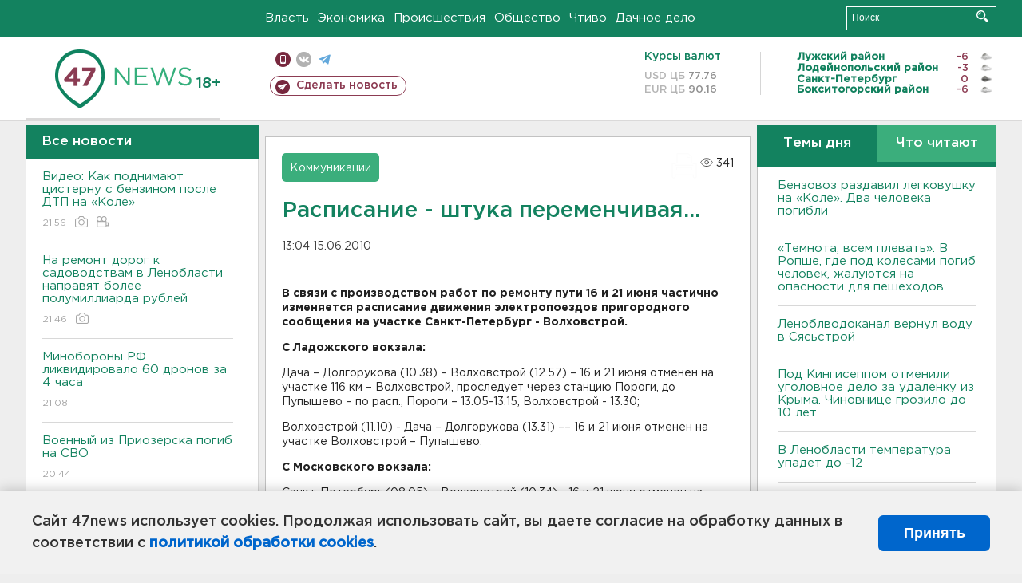

--- FILE ---
content_type: text/html; charset=UTF-8
request_url: https://47news.ru/who/collect/
body_size: 217
content:
{"status":"install","message":"","id":"36187","unique":0,"recordVisitInMemoryCache":true,"updateArticleStats":true,"nviews":341,"nviews_day":0,"nviews_today":0,"recordVisitUnique":true}